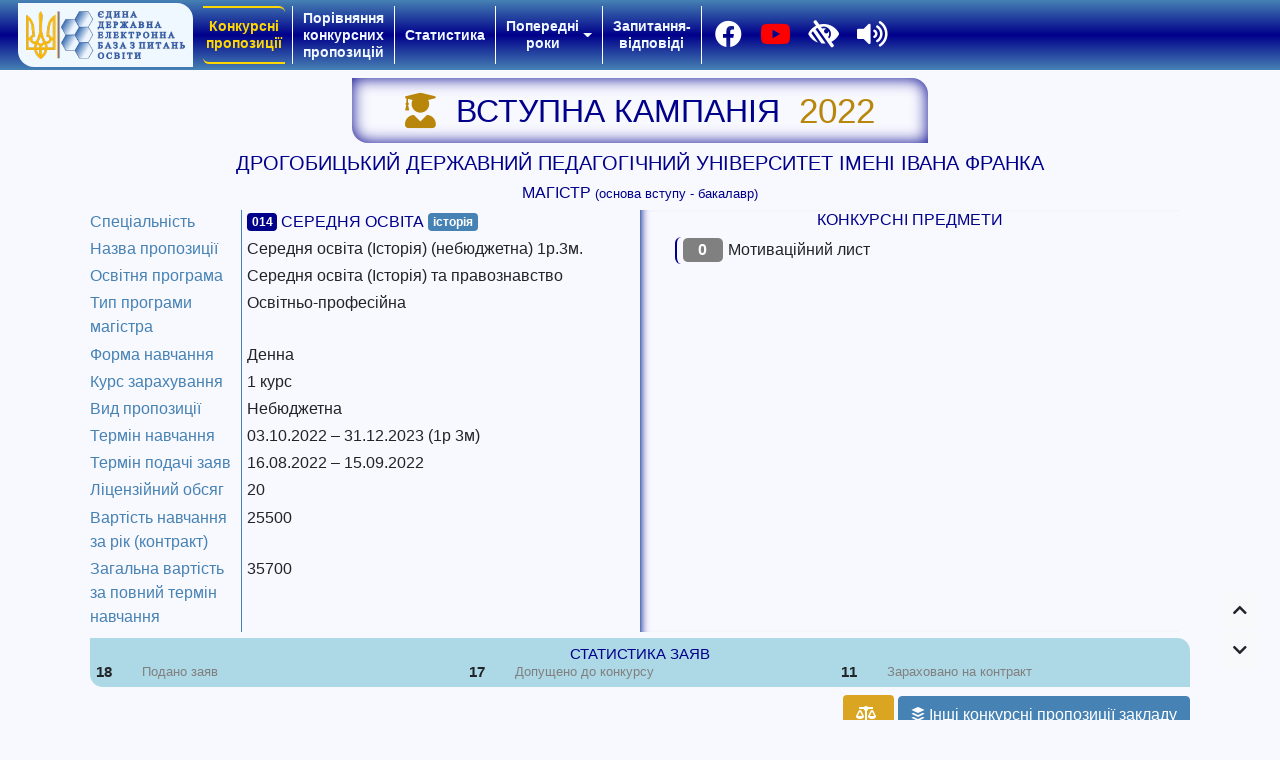

--- FILE ---
content_type: text/html; charset=UTF-8
request_url: https://vstup2022.edbo.gov.ua/offer/1087285/
body_size: 5966
content:
<!doctype html>
<html lang="ua">
<head>
    <meta charset="utf-8">
    <title>Магістр, (014) Середня освіта, Денна, Дрогобицький державний педагогічний університет імені Івана Франка | </title>
    <meta name="viewport" content="width=device-width, initial-scale=1">
    <meta name="description" content="Магістр, (014) Середня освіта, Денна, Дрогобицький державний педагогічний університет імені Івана Франка">
    <meta name="keywords" content="">
    <meta name="theme-color" content="#ffffff"/>

    <link rel="icon" href="/img/favicons/favicon-32x32.png" sizes="32x32" type="image/png"/>
    <link rel="icon" href="/img/favicons/favicon-16x16.png" sizes="16x16" type="image/png"/>

    <link href="/css/libs/bootstrap.min.css" rel="stylesheet">
    <link href="/css/libs/bootstrap-select.min.css" rel="stylesheet">
    <link href="/css/libs/bootstrap.theme.css" rel="stylesheet">
    <link rel="stylesheet" href="https://cdnjs.cloudflare.com/ajax/libs/font-awesome/5.15.2/css/all.min.css"
          integrity="sha512-HK5fgLBL+xu6dm/Ii3z4xhlSUyZgTT9tuc/hSrtw6uzJOvgRr2a9jyxxT1ely+B+xFAmJKVSTbpM/CuL7qxO8w=="
          crossorigin="anonymous"/>
    <link href="/css/style.css?v220829" rel="stylesheet">
    <link href="/css/low-vision.css?v220829" rel="stylesheet">
        <script async src="https://www.googletagmanager.com/gtag/js?id=G-96Q7K30V0N"></script>
    <script>
        window.dataLayer = window.dataLayer || [];

        function gtag() {
            dataLayer.push(arguments);
        }

        gtag('js', new Date());
        gtag('config', 'G-96Q7K30V0N');
    </script>
</head>
<body>
    <div id="low-vision-panel">
        <div id="low-vision-panel-color">
            <button id="low-vision-panel-color-bw" lv-color="bw">Текст</button>
            <button id="low-vision-panel-color-wb" lv-color="wb">Текст</button>
            <button id="low-vision-panel-color-blue" lv-color="blue">Текст</button>
            <button id="low-vision-panel-color-beige" lv-color="beige">Текст</button>
        </div>
        <div id="low-vision-panel-font">
            <button id="low-vision-panel-font-dec"><span>А<sup>&ndash;</sup></span></button>
            <button id="low-vision-panel-font-0"><span>A<sup>0</sup></span></button>
            <button id="low-vision-panel-font-inc"><span>А<sup>+</sup></span></button>
        </div>
    </div>
<nav id="main-menu" class="navbar navbar-expand-md">
    <div class="container-fluid">
    <a class="navbar-brand" href="//info.edbo.gov.ua" target="_blank" role="banner">
        <img class="navbar-brand-logo" src="/img/logo.png">
    </a>
    <button class="navbar-toggler" type="button" data-toggle="collapse" data-target="#main-menu-navbar"
            aria-controls="main-menu-navbar" aria-expanded="false" aria-label="Toggle navigation">
        <span class="navbar-toggler-icon"></span>
    </button>
    <div class="collapse navbar-collapse" id="main-menu-navbar">
        <ul class="navbar-nav">
                                <li class="nav-item">
                        <a class="nav-link nav-link-offers"
                           href="/"
                                                    >Конкурсні <br/>пропозиції</a>
                    </li>
                                                <li class="nav-item">
                        <a class="nav-link nav-link-compare"
                           href="https://vstup2022.edbo.gov.ua/compare/"
                                                    >Порівняння <br/>конкурсних <br/>пропозицій</a>
                    </li>
                                                <li class="nav-item">
                        <a class="nav-link nav-link-statistics"
                           href="https://vstup2022.edbo.gov.ua/statistics/"
                                                    >Статистика</a>
                    </li>
                                                <li class="nav-item dropdown">
                        <a class="nav-link dropdown-toggle" href="#" id="main-menu-dropdown-past-years" data-toggle="dropdown"
                           aria-expanded="false" aria-haspopup="true">Попередні <br/>роки</a>
                        <ul class="dropdown-menu" aria-labelledby="main-menu-dropdown-past-years">
                                                            <li><a class="dropdown-item dropdown-item-vstup-2021"
                                       href="https://vstup2021.edbo.gov.ua/"
                                        target="_blank">#ВСТУП-2021</a>
                                </li>
                                                            <li><a class="dropdown-item dropdown-item-vstup-2020"
                                       href="https://vstup2020.edbo.gov.ua/"
                                        target="_blank">#ВСТУП-2020</a>
                                </li>
                                                            <li><a class="dropdown-item dropdown-item-vstup-2019"
                                       href="https://vstup2019.edbo.gov.ua/"
                                        target="_blank">#ВСТУП-2019</a>
                                </li>
                                                            <li><a class="dropdown-item dropdown-item-vstup-2018"
                                       href="https://vstup2018.edbo.gov.ua/"
                                        target="_blank">#ВСТУП-2018</a>
                                </li>
                                                    </ul>
                    </li>
                                                <li class="nav-item">
                        <a class="nav-link nav-link-qa"
                           href="https://vstup2022.edbo.gov.ua/qa/"
                                                    >Запитання-<br/>відповіді</a>
                    </li>
                                    </ul>
        <div class="flex-separator">
         <div>
            <a href="https://www.facebook.com/Inforesurs/" title="Facebook" target="_blank"><i class="fab fa-facebook"></i></a>
        <a href="https://www.youtube.com/channel/UCloW7pjV9WUU2DURgLUuotA" title="Youtube" target="_blank"><i class="fab fa-youtube" style="color: #FF0000; background-color: transparent"></i></a>
            <i id="toggle-low-vision" title="Для осіб з обмеженими можливостями" class="fas fa-low-vision"></i>
            <i id="toggle-tts" title="Озвучування назв розділів, пунктів, заголовків та виділеного тексту" class="fas fa-volume-up"></i>
         </div>
        </div>
            </div>
</div></nav>
<header>
    <h2 class="banner-title row" style="width: 18em">
        <span class="col-md-auto fas fa-user-graduate"></span>
        <div class="col-md-8">Вступна кампанія</div>
        <span class="col-md-auto">2022</span>
    </h2>
</header>
<main class="container">
    <div id="offer">
    <div class="loading"></div>
</div>    <a id="btn-to-top" href="#" class="btn btn-light" role="button"><i class="fas fa-chevron-up"></i></a>
    <a id="btn-to-bottom" href="#" class="btn btn-light" role="button"><i class="fas fa-chevron-down"></i></a>
</main>
<footer>
    Оновлення даних: <b>08:00 02 квітня 2024 р.</b><br>
    © Державне підприємство «Інфоресурс» 2022
</footer>
<script src="/js/libs/jquery-3.6.0.min.js"></script>
<script src="/js/libs/bootstrap.bundle.min.js"></script>
<script src="/js/libs/bootstrap-select.min.js"></script>
<script src="/js/libs/i18n/bootstrap-select-ua_UA.min.js"></script>
<script src="/js/libs/bootstrap-autocomplete.min.js"></script>
<script src="/js/libs/handlebars.min.js"></script>
<script src="/js/brownies.min.js"></script>
<script>let pageURL = "https:\/\/vstup2022.edbo.gov.ua\/offer\/1087285\/"
let menuItemActive = "offers"
let templates = {"ut":"<div class=\"university\" data-university=\"{{uid}}\" data-ids=\"{{ids}}\">\n    <div class=\"university-title-row\">\n        <div class=\"university-title\">\n            <span class=\"badge badge-primary\" title=\"Код закладу в ЄДЕБО\">{{{uid}}}<\/span>{{{un}}}\n        <\/div>\n        <span class=\"badge badge-success\" title=\"Кількість конкурсних пропозицій\">{{{n}}}<\/span>\n    <\/div>\n    <div class=\"university-offers\"><\/div>\n<\/div>","oh":"<a target=\"_blank\" href=\"https:\/\/registry.edbo.gov.ua\/university\/{{uid}}\/\" class=\"text-decoration-none\"><h5 class=\"text-primary text-uppercase\">{{{un}}}<\/h5><\/a>\n<h6 class=\"text-primary\">\n    <span class=\"text-uppercase\">{{{qn}}}<\/span>\n    <span class=\"text-lowercase small\">(основа вступу - {{{ebn}}})<\/span>\n<\/h6>","o":"{{#if 0}}\n<form method=\"POST\" target=\"_blank\" action=\"https:\/\/registry.edbo.gov.ua\/university\/{{uid}}\/\" class=\"text-center my-3\">\n    <input type=\"hidden\" name=\"a\" value=\"reception-rule\">\n    <button class=\"btn btn-secondary\"><i class=\"fas fa-file-pdf\"><\/i> Завантажити Правила прийому<\/button>\n<\/form>\n{{\/if}}\n<div class=\"offer\" data-id=\"{{usid}}\">\n    <div class=\"offer-info\">\n        <div class=\"offer-info-left\">\n            <dl class=\"row offer-university-specialities-name\">\n                <dt>Спеціальність<\/dt>\n                <dd>\n                    <span class=\"badge badge-primary\">{{{ssc}}}<\/span>\n                    <span class=\"text-uppercase text-primary\">{{{ssn}}}<\/span>\n                    {{#if szn}}\n                    <span class=\"badge badge-secondary text-lowercase\">{{{szn}}}<\/span>\n                    {{\/if}}\n                <\/dd>\n            <\/dl>\n            <dl class=\"row offer-university-specialities-name\">\n                <dt>Назва пропозиції<\/dt>\n                <dd>{{{usn}}}<\/dd>\n            <\/dl>\n            <dl class=\"row offer-study-programs\">\n                <dt>Освітня програма<\/dt>\n                <dd>{{{spn}}}<\/dd>\n            <\/dl>\n            {{#if ufn}}\n            <dl class=\"row offer-university-facultet-name\">\n                <dt>Факультет<\/dt>\n                <dd>{{{ufn}}}<\/dd>\n            <\/dl>\n            {{\/if}}\n            {{#if mptn}}\n            <dl class=\"row offer-master-program-type-name\">\n                <dt>Тип програми магістра<\/dt>\n                <dd>{{{mptn}}}<\/dd>\n            <\/dl>\n            {{\/if}}\n            <dl class=\"row offer-education-form-name\">\n                <dt>Форма навчання<\/dt>\n                <dd>{{{efn}}}<\/dd>\n            <\/dl>\n            <dl class=\"row offer-course-name\">\n                <dt>Курс зарахування<\/dt>\n                <dd>{{{cid}}} курс<\/dd>\n            <\/dl>\n            <dl class=\"row offer-offer-type-name\">\n                <dt>Вид пропозиції<\/dt>\n                <dd>{{{ustn}}}{{#if up}}, з пріоритетом{{\/if}}{{#if fgn}}<span class=\"badge badge-secondary\">для іноземців<\/span>{{\/if}}\n                <\/dd>\n            <\/dl>\n            <dl class=\"row offer-education-term\">\n                <dt>Термін навчання<\/dt>\n                <dd>{{{etrm}}}<\/dd>\n            <\/dl>\n            <dl class=\"row offer-request-term\">\n                <dt>Термін подачі заяв<\/dt>\n                <dd>{{{rtrm}}}<\/dd>\n            <\/dl>\n            {{#if ol}}\n            <dl class=\"row offer-order-license\">\n                <dt>Ліцензійний обсяг<\/dt>\n                <dd>{{{ol}}}<\/dd>\n            <\/dl>\n            {{\/if}}\n            {{#if ox}}\n            <dl class=\"row offer-max-order\">\n                <dt>Макс. обсяг держзамовлення<\/dt>\n                <dd>{{{ox}}}<\/dd>\n            <\/dl>\n            {{\/if}}\n            {{#if ob}}\n            <dl class=\"row offer-order-budget\">\n                <dt>Обсяг держзамовлення<\/dt>\n                <dd>{{{ob}}}<\/dd>\n            <\/dl>\n            {{\/if}}\n            {{#if oc}}\n            <dl class=\"row offer-order-contract\">\n                <dt>Обсяг на контракт<\/dt>\n                <dd>{{{oc}}}<\/dd>\n            <\/dl>\n            {{\/if}}\n            {{#if global_order}}\n            <dl class=\"row offer-order-global\">\n                <dt>Обсяг широкого конкурсу<\/dt>\n                <dd>{{{global_order}}}<\/dd>\n            <\/dl>\n            {{\/if}}\n            {{#if rk}}\n            <dl class=\"row offer-regional-coeff\">\n                <dt>Рег. коефіцієнт<\/dt>\n                <dd>{{{rk}}}<\/dd>\n            <\/dl>\n            {{\/if}}\n            {{#if price}}\n            <dl class=\"row offer-education-price\">\n                <dt>Вартість навчання за рік (контракт)<\/dt>\n                <dd>{{{price}}}<\/dd>\n            <\/dl>\n            {{\/if}}\n            {{#if xprice}}\n            <dl class=\"row offer-education-all-term-price\">\n                <dt>Загальна вартість за повний термін навчання<\/dt>\n                <dd>{{{xprice}}}<\/dd>\n            <\/dl>\n            {{\/if}}\n        <\/div>\n\n        <div class=\"offer-subjects\">\n            <h6>Конкурсні предмети<\/h6>\n            {{#each osn as | x |}}\n            <div class=\"offer-subject-wrapper\">\n                <div class=\"subject-number\">{{{x.n}}}<\/div>\n                <div class=\"subject-number-subjects\">\n                    {{#each x.i as | r |}}\n                    <div class=\"subject-wrapper\">\n                        {{#with (lookup ..\/..\/os r)}}\n                        {{#if ch}}\n                        <div class=\"isChoosing\" title=\"Предмет на вибір\">B<\/div>\n                        {{\/if}}\n                        {{#if k}}\n                        <div class=\"coefficient\" title=\"Коефіцієнт\">{{{k}}}<\/div>\n                        {{else}}\n                        <div class=\"coefficient c0\" title=\"Коефіцієнт\">0<\/div>\n                        {{\/if}}\n                        <div class=\"subject-name ef-{{{icon}}}\" title=\"{{{t}}}\">{{{sn}}}<\/div>\n                        {{#if mv}}\n                        <div class=\"min-value\" title=\"Мінімальний бал\">&ge; {{{mv}}}<\/div>\n                        {{\/if}}\n                        {{\/with}}\n                    <\/div>\n                    {{\/each}}\n                <\/div>\n            <\/div>\n            {{\/each}}\n        <\/div>\n\n    <\/div>\n    {{#if st}}\n    {{#each st as | r |}}\n    <div class=\"offer-requests-stats offer-requests-stats-{{@key}}\">\n        <h6>{{{lookup ..\/stats_titles @key}}}<\/h6>\n        <div class=\"row\">\n            {{#each r as | v |}}\n            {{#if v}}\n            <div class=\"col-md-4 col-sm-12 stats-field stats-field-{{@key}}\">\n                <div class=\"value\">{{#if v}}{{{v}}}{{else}}&ndash;{{\/if}}<\/div>\n                <div class=\"title\">{{lookup ..\/..\/stats_fields @key}}<\/div>\n            <\/div>\n            {{\/if}}\n            {{\/each}}\n        <\/div>\n    <\/div>\n    {{\/each}}\n    {{\/if}}\n    <div class=\"offer-buttons\">\n        <a class=\"btn btn-compare-offer-add\" title=\"Додати до порівняння\" href=\"#\" target=\"_blank\"><\/a>\n        {{#if show_similar}}\n        <a href=\"\/offers\/?qualification={{qid}}&education_base={{ebid}}&speciality={{ssc}}&university={{uid}}&course={{cid}}\"\n           target=\"_blank\"\n           class=\"btn btn-secondary btn-offer-similar\"><i class=\"fab fa-buffer\"><\/i> Інші конкурсні пропозиції закладу<\/a>\n        {{\/if}}\n        {{#if show_offer_link}}\n        <a href=\"\/offer\/{{usid}}\/\" target=\"_blank\" class=\"btn btn-success\"><i class=\"fas fa-list-ol\"><\/i> Список вступників<\/a>\n        {{\/if}}\n    <\/div>\n    {{#if global_files}}\n    <div id=\"offer-global-files\" class=\"text-center mt-3\">\n        {{#each global_files as | gf |}}\n        <a href=\"{{{gf.f}}}\" class=\"btn btn-primary w-25 mx-2\" target=\"_blank\">Широкий рейтинговий список<br\/>станом на {{gf.d}}<\/a>\n        {{\/each}}\n    <\/div>\n    {{\/if}}\n<\/div>","rh":"<div id=\"offer-requests\">\n    <hr\/>\n    <h2>Конкурсні заяви<\/h2>\n    <div id=\"offer-requests-header\">\n        <div id=\"offer-requests-search\" class=\"input-group\">\n            <div class=\"input-group-prepend\">\n                <div class=\"input-group-text bg-secondary text-white\"><i class=\"fas fa-search\"><\/i><\/div>\n            <\/div>\n            <input type=\"text\" class=\"form-control\" placeholder=\"Пошук за прізвищем\"\/>\n        <\/div>\n        <div class=\"offer-request\">\n            <div class=\"offer-request-n\">#<\/div>\n            {{#if shf}}\n            <div class=\"offer-request-fio\" title=\"Прізвище, ім'я, по батькові\">ПІБ<\/div>\n            {{\/if}}\n            <div class=\"offer-request-status\" title=\"Статус заяви\">Статус<\/div>\n            {{#if up}}\n            <div class=\"offer-request-priority\" title=\"Пріоритет\">ПР<\/div>\n            {{else}}\n            <div class=\"offer-request-priority\" title=\"Бюджет \/ контракт\">БК<\/div>\n            {{\/if}}\n            <div class=\"offer-documents\" title=\"Подано оригінали документів\">ОД<\/div>\n            <div class=\"offer-request-kv\" title=\"Конкурсний бал\">КБ<\/div>\n            <div class=\"offer-subjects\">Показники &ndash; Коефіцієнти &ndash; Предмети<\/div>\n        <\/div>\n    <\/div>\n    <div id=\"offer-requests-body\">\n    <\/div>\n    <div class=\"text-center my-3\" id=\"offer-requests-footer\">\n        <button id=\"requests-load\" class=\"btn btn-primary\">Завантажити додаткові заяви<\/button>\n    <\/div>\n<\/div>","r":"<div class=\"offer-request request-status-{{prsid}}{{#if ptid}} payment-{{ptid}}{{\/if}}\" data-prid=\"{{prid}}\">\n    <div class=\"offer-request-n\">\n        <label>#: <\/label>\n        <div>{{{n}}}<\/div>\n    <\/div>\n    {{#if shf}}\n    <div class=\"offer-request-fio\">\n        <label>ПІБ: <\/label>\n        <div>{{{fio}}}<\/div>\n    <\/div>\n    {{\/if}}\n    <div class=\"offer-request-status\">\n        <label>Статус: <\/label>\n        <div>{{{prsn}}}<\/div>\n    <\/div>\n    <div class=\"offer-request-priority\">\n        <label>Пріорітет: <\/label>\n        {{#if up}}\n        {{#if p_active}}\n        <div class=\"offer-request-active\" title=\"Рекомендовано на бюджет за пріорітетом #{{p}}\">{{{p}}}<\/div>\n        {{else if p_move}}\n        <div class=\"offer-request-move\" title=\"Рекомендовано на бюджет за пріорітетом #{{pa}}\">\n            <div>{{{p}}}<\/div>\n            <div><span class=\"icon\"><\/span><\/div>\n            <div>{{{pa}}}<\/div>\n        <\/div>\n        {{else if p_reject}}\n        <div class=\"offer-request-reject\" title=\"Не рекомендовано на бюджет за жодним пріорітетом\">{{{p}}}<\/div>\n        {{else if p_contract}}\n        <div class=\"offer-request-contract\" title=\"Заява на контракт, без пріорітету\">К<\/div>\n        {{else}}\n        <div class=\"offer-request-other\">{{{p}}}<\/div>\n        {{\/if}}\n        {{else}}\n        <div class=\"offer-request-other\">{{{p}}}<\/div>\n        {{\/if}}\n    <\/div>\n    <div class=\"offer-documents\" title=\"Подано оригінали документів\" d=\"{{d}}\">\n        <label>Подано документи: <\/label>\n        <div class=\"{{#if d}}od-1{{else}}od-0{{\/if}}\"><\/div>\n    <\/div>\n    <div class=\"offer-request-kv\" title=\"Конкурсний бал\">\n        <label>Конкурсний бал: <\/label>\n        {{#if kvi}}\n        <div><img src=\"{{{kvi}}}\"\/><\/div>\n        {{else}}\n        <div>{{{kv}}}<\/div>\n        {{\/if}}\n    <\/div>\n    <div class=\"offer-subjects\">\n        {{#each rss as | r |}}\n        <div class=\"offer-subject {{#if r.t}}indicator indicator-{{r.t}}{{\/if}}\">\n            <div class=\"kv\">{{{r.kv}}}<\/div>\n            <div class=\"f\">{{#if r.f}} = {{{r.f}}}{{\/if}}<\/div>\n            <div class=\"sn\">{{{r.sn}}}<\/div>\n        <\/div>\n        {{\/each}}\n    <\/div>\n<\/div>"}
let offer = {"usid":1087285,"usn":"Середня освіта (Історія) (небюджетна) 1р.3м.","ustn":"Небюджетна","uid":83,"un":"Дрогобицький державний педагогічний університет імені Івана Франка","rk":1,"qid":"2","qn":"Магістр","ebid":620,"ebn":"Бакалавр","efid":1,"efn":"Денна","mptid":"1","mptn":"Освітньо-професійна","cid":1,"ssc":"014","ssn":"Середня освіта","szc":"014.03","szn":"Історія","etrm":"03.10.2022 &ndash; 31.12.2023 (1р 3м)","rtrm":"16.08.2022 &ndash; 15.09.2022","price":"25500","xprice":"35700","spn":"Середня освіта (Історія) та правознавство","ol":20,"rr":1,"osn":{"1":{"i":[968004]}},"os":{"968004":{"sn":"Мотиваційний лист","k":0,"efid":100,"t":"","icon":100,"ch":0}},"st":{"c":{"t":18,"a":17,"b":0,"ka":0,"km":0,"kx":0,"r":0,"ob":0,"oc":11,"rm":null,"obm":null,"ocm":0}},"shf":0,"hr":1}
let payment_types = {"1":"бюджет","2":"контракт"}
let request_statuses = {"1":"заява надійшла з сайту","2":"затримано","3":"скасовано вступником","4":"скасовано (втрата пріор.)","5":"зареєстровано","6":"допущено","7":"відмова","8":"скасовано ЗО","9":"рекомендовано (бюджет)","10":"відхилено (бюджет)","11":"допущено (контракт, за ріш. ПК)","12":"рекомендовано (контракт)","13":"відхилено (контракт)","14":"до наказу","15":"відраховано","16":"скасовано (зарах. на бюджет)"}
let global_dates = ["13.09.2022","02.09.2022","22.08.2022","16.08.2022"]
</script>
<script src="/js/functions.js?v220829>"></script>
<script src="/js/low-vision.js?v220829>"></script>
<script src="/js/tts.js?v220829>"></script>
<script src="/js/offer.js?v220829"></script>
<script src="https://code.responsivevoice.org/responsivevoice.js?key=3Wah3tLo"></script>
</body>
</html>

--- FILE ---
content_type: text/html; charset=UTF-8
request_url: https://vstup2022.edbo.gov.ua/offer-requests/
body_size: 267
content:
{"requests":[{"prid":11504460,"n":1,"prsid":14,"ptid":2,"fio":"","pa":0,"d":1,"artid":0,"kv":0,"p":"К","rss":[]},{"prid":11494074,"n":2,"prsid":14,"ptid":2,"fio":"","pa":0,"d":1,"artid":0,"kv":0,"p":"К","rss":[]},{"prid":11303549,"n":3,"prsid":14,"ptid":2,"fio":"","pa":0,"d":1,"artid":0,"kv":0,"p":"К","rss":[]},{"prid":11579890,"n":4,"prsid":14,"ptid":2,"fio":"","pa":0,"d":1,"artid":0,"kv":0,"p":"К","rss":[]},{"prid":11500195,"n":5,"prsid":14,"ptid":2,"fio":"","pa":0,"d":1,"artid":0,"kv":0,"p":"К","rss":[]},{"prid":11258219,"n":6,"prsid":14,"ptid":2,"fio":"","pa":0,"d":1,"artid":0,"kv":0,"p":"К","rss":[]},{"prid":11430075,"n":7,"prsid":14,"ptid":2,"fio":"","pa":0,"d":1,"artid":0,"kv":0,"p":"К","rss":[]},{"prid":11068263,"n":8,"prsid":14,"ptid":2,"fio":"","pa":0,"d":1,"artid":0,"kv":0,"p":"К","rss":[]},{"prid":11493886,"n":9,"prsid":14,"ptid":2,"fio":"","pa":0,"d":1,"artid":0,"kv":0,"p":"К","rss":[]},{"prid":11589439,"n":10,"prsid":14,"ptid":2,"fio":"","pa":0,"d":1,"artid":0,"kv":0,"p":"К","rss":[]},{"prid":11504630,"n":11,"prsid":14,"ptid":2,"fio":"","pa":0,"d":1,"artid":0,"kv":0,"p":"К","rss":[]},{"prid":11033960,"n":12,"prsid":13,"ptid":0,"fio":"","pa":0,"d":0,"artid":0,"kv":0,"p":"К","rss":[]},{"prid":11172387,"n":13,"prsid":13,"ptid":0,"fio":"","pa":0,"d":0,"artid":0,"kv":0,"p":"К","rss":[]},{"prid":11172221,"n":14,"prsid":13,"ptid":0,"fio":"","pa":0,"d":0,"artid":0,"kv":0,"p":"К","rss":[]},{"prid":11035455,"n":15,"prsid":13,"ptid":0,"fio":"","pa":0,"d":0,"artid":0,"kv":0,"p":"К","rss":[]},{"prid":11587058,"n":16,"prsid":13,"ptid":0,"fio":"","pa":0,"d":0,"artid":0,"kv":0,"p":"К","rss":[]},{"prid":11502354,"n":17,"prsid":13,"ptid":0,"fio":"","pa":0,"d":0,"artid":0,"kv":0,"p":"К","rss":[]},{"prid":11599109,"n":18,"prsid":7,"ptid":0,"fio":"","pa":0,"d":0,"artid":0,"kv":0,"p":"К","rss":[]}]}

--- FILE ---
content_type: text/css
request_url: https://vstup2022.edbo.gov.ua/css/style.css?v220829
body_size: 5003
content:
html, body {
    min-height : 100%;
    height     : 100%;
}

body {
    display          : flex;
    flex-flow        : column nowrap;
    font-family      : "Open Sans", Helvetica, Arial, sans-serif;
    background-color : ghostwhite;
}

main {
    flex-grow : 1;
    position  : relative;
}

main ul {
    list-style-type : none;
}

main ul > li::before {
    margin-right   : .5em;
    vertical-align : middle;
    font-family    : "Font Awesome 5 Free";
    font-weight    : bold;
    content        : "\f101";
    color          : darkblue;
}

iframe {
    display   : block;
    width     : 640px;
    height    : 360px;
    margin    : 0 auto 2em;
    max-width : 100%;
}

#low-vision-panel button, #low-vision-panel .button, .buttons-panel button, .buttons-panel .button {
    display         : flex;
    flex-direction  : column;
    justify-content : center;
    align-items     : center;
    box-sizing      : border-box;
    margin          : .3em 1em;
    padding         : .5em 1em;
    font-size       : 1rem;
    font-weight     : bold;
    border-radius   : 0 .8em;
    background      : transparent;
    text-align      : center;
    cursor          : pointer;
}

#main-menu {
    background-color : darkblue;
    background-image : linear-gradient(to bottom, steelblue, darkblue, steelblue) !important;
    padding          : 0;
}

#main-menu .navbar-brand {
    background    : aliceblue;
    border-radius : 0 1rem;
    padding       : .5rem;
    margin        : .2rem .2rem;
}

#main-menu .navbar-toggler-icon {
    background-image : url("data:image/svg+xml,%3csvg xmlns='http://www.w3.org/2000/svg' viewBox='0 0 30 30'%3e%3cpath stroke='rgba%28255, 215, 0, 1%29' stroke-linecap='round' stroke-miterlimit='10' stroke-width='2' d='M4 7h22M4 15h22M4 23h22'/%3e%3c/svg%3e");
}

#main-menu .navbar-brand-logo {
    height : 3rem;
}

#main-menu .navbar-nav {
    align-items : center;
}

#main-menu .nav-item {
    border-right : 1px solid white;
}

#main-menu .nav-link {
    color           : aliceblue;
    font-weight     : bold;
    font-size       : .9em;
    margin          : 0 .5em;
    padding         : 0 .2em;
    text-align      : center;
    line-height     : 1.2em;
    display         : flex;
    align-items     : center;
    justify-content : center;
    border-top      : 2px solid transparent;
    border-bottom   : 2px solid transparent;
    border-radius   : 0 .4rem;
    height          : 4em;
}

#main-menu .nav-link:hover,
#main-menu .nav-link.active {
    color        : gold;
    border-color : gold;
}

#main-menu .nav-link i {
    font-size    : 1.2em;
    margin-right : .3em;
}

#main-menu .navbar-collapse.collapse.show .nav-link,
#main-menu .navbar-collapse.collapsing .nav-link {
    justify-content : flex-start;
}

#main-menu .navbar-collapse.collapse.show .nav-item br,
#main-menu .navbar-collapse.collapsing .nav-item br {
    display : none;
}

#main-menu .dropdown-menu {
    padding : 0;
}

#main-menu .dropdown-menu .dropdown-item {
    background-image : linear-gradient(to bottom, steelblue, darkblue, steelblue) !important;
    color            : white;
    margin-top       : .1em;
    padding          : .5rem 1rem;
}

#main-menu .dropdown-menu .dropdown-item:hover {
    color : gold;
}

#main-menu #nav-item-compare-offers span {
    display : none;
}

#main-menu .fa-facebook,
#main-menu .fa-low-vision,
#main-menu .fa-volume-up,
#main-menu .fa-volume-mute {
    font-size        : 1.7rem;
    margin-left      : .5em;
    color            : white;
    bacgrkound-color : blue;
    cursor           : pointer;
}

#main-menu .fa-youtube {
    font-size        : 1.7rem;
    margin-left      : .5em;
    color            : red;
    background-color : white;
}

.hot-line-contacts {
    margin-left : 1em;
    color       : white;
    font-size   : .8em;
}

main .hot-line-contacts, main .hot-line-contacts a {
    font-size : 1em;
    color: white;
}

.hot-line-contacts .fas {
    font-size      : 1.5em;
    margin-right   : .3em;
    vertical-align : middle;
}

.hot-line-contacts img {
    width        : 1.3em;
    margin-right : .5em;
}

#hot-line {
    color            : white;
    display          : flex;
    flex-direction   : row;
    justify-content  : space-around;
    align-items      : center;
    font-size        : .8em;
    border-radius    : .5em;
    width            : 40em;
    max-width        : 98%;
    padding          : .2em .5em;
    margin           : 0 auto;
    background-color : steelblue;
}

#hot-line .time {
    display : inline-block;
    width   : 11em;
}

.search-form {
    width         : 50rem;
    max-width     : 98%;
    margin        : 1em auto 1em;
    border-radius : 0 1em;
    padding       : .5em 1em;
    box-sizing    : border-box;
    box-shadow    : inset 0 0 .5em darkblue;
}

.search-form h5[data-toggle]:after {
    font-family    : "Font Awesome 5 Free";
    content        : "\f150";
    font-weight    : bold;
    vertical-align : middle;
    margin-left    : .2em;
}

input.hide-arrows::-webkit-outer-spin-button,
input.hide-arrows::-webkit-inner-spin-button {
    -webkit-appearance : none;
    margin             : 0;
}

input[type=number].hide-arrows {
    -moz-appearance : textfield;
}

textarea {
    resize : none;
}

textarea.resize-vertical {
    resize : vertical;
}

.bootstrap-select .dropdown-menu {
    max-width : 100%;
}

.bootstrap-select .badge {
    vertical-align : text-top !important;
}

.bootstrap-select .level-1 {
}

.bootstrap-select .level-2 {
    margin-left : 2rem;
}

.bootstrap-select .level-2 .badge {
    width : 3.5rem;
}

.bootstrap-select .dropdown-toggle:focus {
    outline : none !important;
}

.bootstrap-autocomplete .badge {
    width          : 3rem;
    vertical-align : text-top !important;
}

.banner-title {
    display         : flex;
    justify-content : center;
    align-items     : center;
    color           : darkblue;
    max-width       : 100%;
    box-shadow      : inset 0 0 .5em 0 darkblue;
    border-radius   : 0 1rem;
    margin          : .5rem auto;
    padding         : .7rem 1rem;
    text-transform  : uppercase;
    justify-content : center;
    align-items     : center;
    text-align      : center;
}

.banner-title span {
    color     : darkgoldenrod;
    margin    : 0;
    padding   : 0;
    font-size : 1.1em;
}

#offers-search-offer-subjects .custom-control-label {
    color  : gray;
    cursor : pointer;
}

#offers-search-offer-subjects .custom-control-input:checked + .custom-control-label {
    color       : darkblue;
    font-weight : bold;
}

#universities .university {
    box-shadow     : 0 .3rem .2rem -.2rem darkblue;
    padding-bottom : .3rem;
    margin-bottom  : 1rem;
}

#universities .university-title-row {
    cursor           : pointer;
    display          : flex;
    align-items      : flex-start;
    position         : sticky;
    top              : 0;
    background-color : ghostwhite;
}

#universities .university-title-row .badge {
    font-size  : 1rem;
    text-align : center;
}

#universities .university-title {
    text-transform : uppercase;
    flex-grow      : 1;
}

#universities .university-title .badge {
    width          : 3rem;
    margin-right   : .2rem;
    vertical-align : middle;
}

#universities .university-title-row > .badge {
    margin-left : .5rem;
    flex        : 0 0 2.5rem;
}

#universities .university-offers {
}

#universities .university-offers .university-offers-title {
    position         : sticky;
    top              : 0;
    background-color : ghostwhite;
    z-index          : 999;
}

#universities .university-offers .offer {
    padding       : .5rem .5rem .5rem 1.5rem;
    border        : 2px solid steelblue;
    border-radius : 0 1rem;
    margin        : 1rem 0;
    font-size     : .8rem;
    box-shadow    : inset 0 0 .5em darkblue;
}

.offer {
    padding : 0 5px;
}

.offer dl {
    margin      : 0;
    align-items : stretch;
    flex-flow   : row nowrap;
}

.offer dt {
    color          : steelblue;
    font-weight    : normal;
    flex           : 0 0 9.5em;
    margin         : 0 .3em 0 0;
    border-right   : 1px solid steelblue;
    padding-bottom : .2em;
    vertical-align : middle;
}

.offer dd {
    flex-grow : 1;
    margin    : 0;
    max-width : 100%;
}

.offer-info {
    display   : flex;
    flex-flow : row wrap;
}

.offer-info-left {
    flex : 0 0 50%;
}

.offer .offer-subjects {
    flex        : 0 0 49%;
    padding     : 0 .5em;
    border-left : 1px solid steelblue;
    box-shadow  : inset .5em 0 .5em -.5em darkblue;
}

.offer-buttons {
    text-align : right;
    margin-top : .5em;
}

.offer-subjects .offer-subject-wrapper {
    display       : flex;
    flex-flow     : row nowrap;
    align-items   : center;
    margin-bottom : .3em;
}

.offer-subjects .subject-number {
    flex             : 0 0 1.5em;
    font-size        : 1em;
    color            : white;
    font-weight      : bold;
    border-radius    : 0 .4em .4em 0;
    background-color : darkblue;
    text-align       : center;
    margin-right     : .1em;
}

.offer-subjects .subject-number:empty {
    height : 0;
}

.offer-subjects .subject-number-subjects {
    flex-grow : 1;
}

.offer-subjects .subject-number-subjects {
    border-left   : 2px solid darkblue;
    border-radius : .4em 0 0 .4em;
}

.offer-subjects .subject-wrapper {
    display         : flex;
    flex-flow       : row nowrap;
    justify-content : flex-start;
    align-items     : center;
    margin          : .1em 0 .1em .4em;
}

.offer-subjects .subject-name {
    margin-right : .5em;
}

.offer-subjects .subject-name::before {
    display       : inline-block;
    width         : 3em;
    color         : white;
    font-weight   : bold;
    border-radius : .3em;
    margin-right  : .3em;
    text-align    : center;
}

.offer-subjects .subject-name.ef-1::before {
    content          : "ІСП";
    background-color : steelblue;
}

.offer-subjects .subject-name.ef-2::before {
    content          : "ІСП";
    background-color : darkblue;
}

.offer-subjects .subject-name.ef-3::before {
    content          : "ЗНО";
    background-color : green;
}

.offer-subjects .subject-name.ef-3n::before {
    content          : "НМТ/ЗНО";
    background-color : green;
    width: 5.5em;
}

.offer-subjects .subject-name.ef-4::before {
    content          : "ЗАЛ";
    background-color : #00CED1;
}

.offer-subjects .subject-name.ef-10::before {
    content          : "ТК";
    background-color : saddlebrown;
}

.offer-subjects .subject-name.ef-11::before {
    content          : "ТЗ";
    background-color : darkgoldenrod;
}

.offer-subjects .subject-name.ef-20::before {
    content          : "ФАХ";
    background-color : purple;
}

.offer-subjects .coefficient {
    background-color : steelblue;
    color            : white;
    flex             : 0 0 2.5em;
    border-radius    : .3em;
    font-weight      : bold;
    text-align       : center;
    margin-right     : .3em;
}

.offer-subjects .coefficient.c0 {
    background-color : gray;
}

.offer-subjects .min-value {
    background-color : lightgreen;
    flex             : 0 0 3em;
    border-radius    : .3em;
    font-weight      : bold;
    text-align       : center;
    margin-right     : .3em;
}

.offer-subjects .isChoosing {
    background-color : saddlebrown;
    color            : white;
    flex             : 0 0 2.5em;
    border-radius    : .3em;
    font-weight      : bold;
    text-align       : center;
    margin-right     : .3em;
}

#offer {
    margin-bottom : 2em;
}

#offer-requests {
    margin-bottom : 1rem;
    font-size     : .9em;
}

#offer-requests-header {
    color            : gray;
    position         : sticky;
    top              : 0;
    background-color : ghostwhite;
}

#offer-requests-header .offer-request {
    height : 3em;
}

#offer-requests-header #offer-requests-search {
    width     : 40em;
    max-width : 100%;
    margin    : 0 auto;
}

#offer-requests-footer {
}

.offer-request {
    display         : flex;
    flex-flow       : row nowrap;
    border-bottom   : 1px solid steelblue;
    align-items     : center;
    justify-content : flex-start;
    margin-top      : -1px;
    padding-top     : .2em;
}

.offer-request.request-status-2 {
    background-color : rgba(255, 215, 0, .5);
}

.offer-request.request-status-3,
.offer-request.request-status-4,
.offer-request.request-status-8 {
    background-color : rgba(128, 128, 128, .5);
}

.offer-request.request-status-6 {
    background-color : rgba(128, 0, 128, .1);
}

.offer-request.request-status-7,
.offer-request.request-status-10,
.offer-request.request-status-13 {
    background-color : rgba(255, 165, 0, .5);
}

.offer-request.request-status-9 {
    background-color : rgba(50, 205, 50, .3);
}

.offer-request.request-status-11,
.offer-request.request-status-12 {
    background-color : rgba(70, 130, 180, .3);
}

.offer-request.request-status-14.payment-1 {
    background-color : rgba(50, 205, 50, .3);
}

.offer-request.request-status-14.payment-2 {
    background-color : rgba(70, 130, 180, .3);
}

.offer-request > div {
    display   : flex;
    flex-flow : column nowrap;
}

.offer-request > div > label {
    display    : none;
    color      : gray;
    flex       : 0 0 4em;
    text-align : left;
    margin     : 0;
}

.offer-request-n {
    flex       : 0 0 3em;
    text-align : center;
}

.offer-request-fio {
    flex       : 0 0 20em;
    text-align : left;
}

.offer-request-kv {
    flex       : 0 0 7em;
    text-align : center;
}

.offer-request-kv img {
    width : 5em;
}

#offer-requests #offer-requests-body .offer-request-kv > div,
#offer-requests #offer-requests-body .offer-request-fio > div,
#offer-requests #offer-requests-body .offer-request-priority > div {
    font-style : italic;
    font-size  : 1.2em;
}

.offer-request-status {
    flex       : 0 0 10em;
    text-align : left;
}

.offer-request-priority {
    flex        : 0 0 3em;
    text-align  : center;
    color       : gray;
    display     : flex;
    align-items : center;
}

.offer-request-priority > div {
    width         : 1.5em;
    padding       : 0;
    border-radius : 50%;
    line-height   : 1.2;
}

.offer-request-priority .offer-request-active {
    color : darkgreen;
}

.offer-request-priority .offer-request-reject {
    color : darkred;
}

.offer-request-priority .offer-request-contract {
    color : dodgerblue;
}

.offer-request-priority .offer-request-other {
    color : black;
}

.offer-request-priority .offer-request-move > div:first-child {
    color : orange;
}

.offer-request-priority .offer-request-move > div:last-child {
    color : darkgreen;
}

.offer-request-priority .offer-request-move .icon:before {
    font-family : "Font Awesome 5 Free";
    font-weight : bold;
    content     : "\f103";
    color       : gray;
    font-style  : normal;
}

#offer-requests #offer-requests-body .offer-request-kb > div {
    color       : darkgreen;
    font-weight : bold;
}

.offer-request .offer-subjects {
    flex-grow   : 1;
    display     : flex !important;
    flex-flow   : column nowrap !important;
    align-items : flex-start !important;
    font-size   : 0.8em;
}

.offer-request .offer-subjects .offer-subject {
    width   : 100%;
    display : flex;
}

.offer-request .offer-subjects .offer-subject > .kv {
    flex          : 0 0 5em;
    padding-right : .2em;
    text-align    : right;
    font-style    : italic;
}

.offer-request .offer-subjects .offer-subject > .f {
    flex       : 0 0 6.5em;
    text-align : left;
    font-style : italic;
}

.offer-request .offer-subjects .offer-subject > .sn {
    flex-grow : 1;
}

.offer-request .offer-subjects .offer-subject.indicator {
    color : darkblue;
}

.offer-request .offer-subjects .offer-subject.indicator-q {
    color : purple;
}

#offer-requests .offer-documents {
    flex       : 0 0 2em;
    text-align : center;
}

#offer-requests .offer-documents > div::before {
    font-family : 'Font Awesome 5 Free';
    font-weight : bold;
    font-size   : 1.5em;
}

#offer-requests .offer-documents .od-1::before {
    content : "\f14a";
    color   : darkgreen;
}

#offer-requests .offer-documents .od-0::before {
    content : "\f146";
    color   : #8b0000;
}

.offer-requests-stats {
    padding       : .5em;
    margin        : .5em auto;
    border-radius : 0 1em;
    line-height   : 1.2;
    font-size     : .8em;
}

.offer-requests-stats h6 {
    font-size     : 1.2em;
    margin-bottom : 0;
}

.offer-requests-stats.offer-requests-stats-c {
    background-color : lightblue;
}

.offer-requests-stats.offer-requests-stats-p {
    background-color : Wheat;
}

.offer-requests-stats .stats-field {
    display     : flex;
    flex-flow   : row nowrap;
    align-items : center;
}

.offer-requests-stats .value {
    font-size   : 1.2em;
    font-weight : bold;
    text-align  : left;
    flex        : 0 0 3em;
}

.offer-requests-stats .title {
    color : gray;
    flex  : 0 1 20em;
}

#search-requests .offer {
    padding    : .5rem .5rem .5rem 1.5rem;
    margin     : .5rem 0;
    font-size  : .8rem;
    box-shadow : 0 .5em .5em -.5em darkblue;
}

#search-requests .offer-request {
    border-bottom : none;
}

.loading {
    text-align : center;
    animation  : fa-spin 1s steps(8) infinite;
}

.loading::before {
    font-family : "Font Awesome 5 Free";
    font-weight : bold;
    font-size   : 3em;
    content     : "\f110";
    color       : darkblue;
}

.loading.light::before {
    color : white;
}

#btn-to-top {
    position : fixed;
    bottom   : 90px;
    right    : 20px;
    outline  : none !important;
}

#btn-to-bottom {
    position : fixed;
    bottom   : 50px;
    right    : 20px;
    outline  : none !important;
}

footer {
    text-align : center;
    font-size  : .8rem;
    padding    : .1em;
    border-top : 2px solid darkblue;
}

.offer-field {
    box-shadow    : 0 .5em .5em -.5em darkblue;
    margin-bottom : 1em;
}

.offer-field label {
    color   : darkblue;
    opacity : .5;
    margin  : 0;
}

.offer-field.offer-field-n {
    position : sticky;
    top      : 0;
}

.offer-field.offer-field-n .offer-field-offer {
    background-color : darkblue;
    color            : white;
    text-align       : center;
    border-radius    : .3em;
    text-decoration  : none;
}

.offer-field.offer-field-n .offer-field-offer span {
    font-size : 1.5em !important;
}

.offer-field-offers {
    display   : flex;
    flex-flow : row nowrap;
}

.offer-field.has-diff label {
    /*color : orangered;*/
}

.offer-field-offer {
    flex         : 1 0 10em;
    margin-right : .5em;
}

.hidden {
    display : none;
}

.offer-field.has-diff .offer-field-offer {
    font-size : .8em;
}

.offer-field-offer:empty::before {
    content : '\2013'
}

#offers-compare .offer-subjects {
    border     : none;
    box-shadow : none;
    margin     : 0;
}

#offers-compare .offer-subjects .offer-field-offer {
    margin-bottom : 1em;
    font-size     : .6em;
}

#offers-compare .offer-field-offer .n {
    display          : none;
    background-color : darkblue;
    border-radius    : 50%;
    color            : white;
    width            : 1.5em;
    text-align       : center;
    margin-right     : .3em;
}

#offers-compare #offers-compare-links {
    font-size : .7em;
}

#offers-compare #offers-compare-links .offer-link {
    margin-bottom : .5em;
}

#offers-compare {

}

#form-abit-search input {
    width : 15em;
}

.tooltip-menu .tooltip-inner {
    background-color : darkgoldenrod !important;
}

#form-abit-search input:focus,
.input-group-btn .btn {
    box-shadow : none !important;
}

#nav-item-compare-offers::before,
.btn-compare-offer-add::before {
    font-family  : "Font Awesome 5 Free";
    font-weight  : bold;
    content      : "\f24e";
    margin-right : .3em;
}

.btn-compare-offer-add {
    background-color : goldenrod;
    color            : white;
}

.btn-compare-offer-add.checked {
    background-color : steelblue;
}

.data-not-found {
    display : none;
}

#offers-compare .offer-link {
    display     : flex;
    flex-flow   : row nowrap;
    align-items : center;
}

#offers-compare .offer-link .offer-number {
    flex             : 0 0 1.5em;
    font-size        : 1.5em;
    color            : white;
    border-radius    : 50%;
    text-align       : center;
    background-color : darkblue;
    color            : white;
    margin-right     : .5em;
}

#offers-compare .offer-link .icon {
    flex : 0 0 3em;
}

#offers-compare .offer-link .icon::before {
    font-family : "Font Awesome 5 Free";
    font-weight : bold;
    font-size   : 1.2em;
    cursor      : pointer;
}

#offers-compare .offer-link.hidden .icon::before,
#offers-compare .offer-link.hidden .offer {
    color : gray !important;
}

#offers-compare .offer-link.hidden .offer-number {
    background-color : gray;
}

#offers-compare .offer-link .offer-visibility::before {
    content : "\f06e";
    color   : gold;
}

#offers-compare .offer-link .offer-delete::before {
    content : "\f2ed";
    color   : orangered;
}

#statistics-requests-by-date-params {
    width  : 40em;
    margin : 0 auto;
}

#statistics-requests-by-date-params .form-row {
    align-items     : center;
    margin-bottom   : .2em;
    justify-content : center;
}

#statistics-requests-by-date #chart {
    margin : 1em 0;
}

#statistics-requests-by-date #chart .d3-chart-rect {
    stroke : black;
    fill   : white;
}

#statistics-requests-by-date #chart .d3-chart-title {
    font-size : 16px;
    fill      : darkblue;
}

#statistics-requests-by-date #chart .d3-chart-subtitle-e {
    font-size : 14px;
    fill      : darkgoldenrod;
}

#statistics-requests-by-date #chart .d3-chart-subtitle-p {
    font-size : 14px;
    fill      : steelblue;
}

.d3-tooltip {
    position         : absolute;
    padding          : .2em .5em;
    background-color : aliceblue;
    border           : 1px solid darkblue;
    border-radius    : .2em;
    font-size        : .8rem;
}

#statistics-links .statistics-links-group {
    display         : flex;
    flex-flow       : row wrap;
    justify-content : center;
    align-items     : center;
}

#statistics-links .btn {
    display         : flex;
    flex-flow       : row nowrap;
    justify-content : center;
    align-items     : center;
    margin          : 1em auto;
    max-width       : 98%;
    width           : 30%;
}

#statistics-links i {
    font-size : 3rem;
    margin    : .2em .2em .2em 0;
}

#requests-stats-table {
    max-width : 98%;
    margin    : 1em auto 2em;
    display   : none;
    font-size : .9em;
}

#requests-stats-table caption {
    caption-side   : top;
    text-align     : center;
    color          : darkblue;
    text-transform : uppercase;
}

#requests-stats-table td {
    padding : .1em .3em;
    border  : 1px solid steelblue;
}

#requests-stats-table thead td {
    font-weight : bold;
    text-align  : center;
}

#requests-stats-table tbody tr.total {
    font-weight : bold;
}

#requests-stats-table .region {
    width : 14em;
}

#requests-stats-table .speciality {
    width : auto;
}

#requests-stats-table .speciality .specialization {
    font-size : .8em;
    color     : steelblue;
}

#requests-stats-table .university {
    width : 20em;
}

#requests-stats-table .number {
    width : 6em;
}

#requests-stats-table tbody .number {
    text-align : right;
}

#requests-stats-table .number.average-ball {
    width : 7em;
}

#global-order {
    width     : 40em;
    max-width : 98%;
    margin    : 0 auto;
}

#konkurs-form {
    width     : 50em;
    max-width : 98%;
}

#konkurs-table {
    display : none;
}

@media (max-width : 768px) {
    #main-menu {
        flex-flow : column wrap;
    }

    #main-menu .navbar-nav {
        align-items : flex-start;
    }

    #main-menu .nav-link {
        min-height : 2em;
        height     : auto;
    }

    #main-menu > div {
        margin     : .2em 0;
        flex-basis : auto !important;
    }

    #main-menu .nav-item {
        border-right : none;
    }

    #offers-search-offer-subjects .custom-control {
        width : 100% !important;
    }

    .offer dl {
        flex-wrap : wrap;
    }

    .offer dt {
        flex-basis : 100%;
        border     : none;
    }

    .offer-buttons {
        text-align : center;
    }

    #offer-requests #offer-requests-header .offer-request {
        display : none;
    }

    .offer-request-priority .offer-request-move {
        width : auto !important;
    }

    .offer-request-priority .offer-request-move div {
        display : inline;
    }

    .offer-request-priority .offer-request-move .icon:before {
        content : "\f101";
    }

    .offer-request {
        flex-direction : column;
        align-items    : flex-start;
        padding        : .2em .5em;
    }

    .offer-request > div {
        flex            : 1 0 100%;
        flex-flow       : row nowrap;
        justify-content : flex-start;
        align-items     : center;
        line-height     : 1.5em;
        width           : 100%;
    }

    .offer-request > div > label {
        display        : inline-block;
        vertical-align : 1px;
        flex-basis     : 12em;
    }

    #offers-compare .offer-field-offers {
        flex-flow : column;
    }

    #offers-compare .offer-field-offer {
        flex : 0 0 auto;
    }

    #offers-compare .offer-field-offer .n {
        display : inline-block;
    }

    .offer-field.offer-field-n {
        display : none;
    }

    #main-menu #nav-item-compare-offers span {
        display : inline-block;
    }

    #form-abit-search {
        margin-left   : 1em;
        margin-bottom : .3em;
    }

    #hot-line {
        flex-flow : column;
    }

    #hot-line .hot-line-contacts {
        margin-top : 1em;
    }
}

@media (max-width : 1152px) {
    .offer-info-left {
        flex-basis : 100%;
    }

    .offer .offer-subjects {
        border     : none;
        box-shadow : none;
        flex-basis : 100%;
    }
}

--- FILE ---
content_type: application/javascript
request_url: https://vstup2022.edbo.gov.ua/js/functions.js?v220829%3E
body_size: 3100
content:
let hbTemplates = []

let indicators = {
    'ob': 'Бал за особливі успіхи',
    'gk': 'Галузевий коефіцієнт',
    'sk': 'Сільський коефіцієнт',
    'pk': 'Першочерговий коефіцієнт',
    'rk': 'Регіональний коефіцієнт'
}

let stats_fields = {
    't': 'Подано заяв',
    'a': 'Допущено до конкурсу',
    'b': 'Заяв на бюджет',
    'ka': 'Сер. бал',
    'km': 'Мін. бал',
    'kx': 'Макс. бал',
    'r': 'Рекомендовано на загальних підставах',
    'ob': 'Зараховано на бюджет',
    'oc': 'Зараховано на контракт',
    'rm': 'Мін. бал рекомендованих',
    'obm': 'Мін. бал зарахованих на бюджет',
    'ocm': 'Мін. бал зарахованих на контракт'
}

let monthes = ['січня', 'лютого', 'березня', 'квітня', 'травня', 'червня', 'липня', 'серпня', 'вересня', 'жовтня', 'листопада', 'грудня']

let stats_titles = { 'c': 'Статистика заяв', 'p': 'Конкурсна пропозиція 2020 року' }

$(() => {
    $.fn.selectpicker.Constructor.DEFAULTS.style = ''
    $.fn.selectpicker.Constructor.DEFAULTS.styleBase = 'form-control'
    $.fn.selectpicker.Constructor.DEFAULTS.showTick = true
    $.fn.selectpicker.Constructor.DEFAULTS.dropupAuto = false
    $.fn.selectpicker.Constructor.DEFAULTS.container = 'body'

    $('#form-abit-search input[name=q]').tooltip({ customClass: 'tooltip-menu', placement: 'left' })

    $(document).ajaxError(function (event, jqxhr, settings, thrownError) {
        Utils.showModal(Utils.ajaxError(jqxhr, event, thrownError),
            'Помилка',
            { class: { header: 'btn-danger' } })
    })

    if (menuItemActive)
        $('#main-menu .nav-link-' + menuItemActive).addClass('active').attr('aria-current', 'page')

    $('#btn-to-top').click(function () {
        Utils.scrollToTop()
        return false
    })

    $('#btn-to-bottom').click(function () {
        Utils.scrollToBottom()
        return false
    })
})

const Utils = {
    ajaxError: (jqXHR, event, error) => {
        if (jqXHR.status === 0)
            return "Немає з'єдання з сервером!"
        else if (jqXHR.status === 404)
            return "Сторінка не знайдена [404]!"
        else if (jqXHR.status === 500)
            return "Помилка сервера [500]!"
        else if (jqXHR.status === 504)
            return "Закінчився час очікування [504]!"
        else if (error)
            return error
    },

    compileHBTemplates: (templates) => {
        if (!templates || templates.length == 0) return
        $.each(templates, (k, t) => {
            hbTemplates[ k ] = Handlebars.compile(t)
        })
    },

    fillFormParams: ($form, urlParams) => {
        $('select[name],input[name]:text,input[name]:checked', $form).each((i, el) => {
            let name = $(el).attr('name'),
                value = urlParams.get(name)
            if (value)
                $(el).val(value).change()
        })
    },

    alert: (content, title, options = {}) => {
        if (!options.class) options.class = 'alert-primary'

        let html = '<div class="alert ' + options.class + (options.dismiss ? ' alert-dismissible fade show' : '') + '" role="alert">' +
            (title ? '<h5 class="alert-heading">' + title + '</h5>' : '') +
            content +
            (options.dismiss ? '<button type="button" class="close" data-dismiss="alert" aria-label="Close"><span aria-hidden="true">&times;</span></button>' : '') +
            '</div>'

        return $(html)
    },

    showAlert: (container, content, title, options = {}) =>
        Utils.alert(content, title, options).appendTo($(container)),

    showPopover: (element, content, title = '', options = {}) => {
        if ($.inArray(options.placement, ['top', 'left', 'bottom', 'right']) === -1) options.placement = 'right'

        let close_html = options.close === false ? '' : '<a href="#" class="close" data-dismiss="alert">&times;</a>'

        return $(element)
            .popover({
                content: content + (title ? '' : close_html),
                title: title + (title ? close_html : ''),
                html: true,
                placement: options.placement,
                trigger: 'manual',
                customClass: options.class ? options.class : '',
                container: 'body'
            })
            .on("show.bs.popover", function (e) {
                let $p = $($(e.currentTarget).data("bs.popover").getTipElement())
                if (options.width) $p.css('maxWidth', options.width)
                $p.click(() => $p.popover('hide'))
            })
            .popover('show')
    },

    showModal: (content, title, options = {}, buttons = []) => {
        let static = options.static ? ' data-backdrop="static" data-keyboard="false"' : ''
        if (!options.class) options.class = {}
        if (!options.class.header) options.class.header = 'btn-secondary'
        if (!options.class.body) options.class.body = ''
        if (!options.class.footer) options.class.footer = ''

        let buttons_html = ''
        if (buttons.length > 0) {
            $.each(buttons, (i, btn) => {
                if (!btn.class) btn.class = btn.dismiss ? 'btn-danger' : 'btn-success'
                buttons_html += '<button type="button" class="btn ' + btn.class + '"' +
                    (btn.dismiss ? ' data-dismiss="modal"' : '') + '>' + btn.title + '</button>\n'
            })
        }

        let html = '<div class="modal fade" tabindex="-1"' + static + '>\n' +
            '<div class="modal-dialog modal-dialog-centered">\n' +
            '<div class="modal-content">\n' +
            '<div class="modal-header ' + options.class.header + '">\n' +
            '<h5 class="modal-title">' + title + '</h5>\n' +
            '<button type="button" class="close" data-dismiss="modal" aria-label="Close"><span aria-hidden="true">&times;</span></button>\n' +
            '</div>\n' +
            '<div class="modal-body ' + options.class.body + '">' + content + '</div>\n' +
            (buttons_html ? '<div class="modal-footer ' + options.class.footer + '">\n' + buttons_html + '</div>\n' : '') +
            '</div>\n</div>\n</div>'

        $(html)
            .on('shown.bs.modal', (e) => {
                if (buttons.length > 0) {
                    let $modal = $(e.currentTarget)
                    $('.modal-footer button', $modal).each((i, btn) => {
                        if (buttons[ i ].click) $(btn).click(buttons[ i ].click)
                    })
                }
            })
            .modal()
    },

    showError: (content, title = '') => {
        Utils.showModal(content, title, { class: { header: 'btn-danger' } })
    },

    showWarning: (content, title = '') => {
        Utils.showModal(content, title, { class: { header: 'btn-warning' } })
    },

    showInfo: (content, title = '') => {
        Utils.showModal(content, title, { class: { header: 'btn-info' } })
    },

    setPageHistory: (url, title, ga, ga_action) => {
        if (title) document.title = title
        else title = document.title;

        history.replaceState({}, title, url);

        if (0 && ga) {
            gtag('config', 'UA-41825232-5', {
                'page_title': title,
                'page_path': url
            });
            if (ga_action) gtag('event', ga_action);
        }
    },

    scrollToTop: (t) => {
        $('html, body').animate({
            scrollTop: 0
        }, 'fast')
    },

    scrollToBottom: (t) => {
        $('html, body').animate({
            scrollTop: document.body.scrollHeight
        }, 'fast')
    },

    formatNumber: (n, d) => {
        if (!n) return ''
        if (!isFinite(n)) return n.toString()
        if (!d || d < 0) d = 0

        var a = (+n).toFixed(d).split('.')
        a[ 0 ] = a[ 0 ].replace(/\d(?=(\d{3})+$)/g, '$& ')
        return a.join('.')
    }
}

const CompareOffers = {
    add: (usid, callback) => {
        $.ajax('/compare-add/',
            { method: 'POST', dataType: 'json', data: { 'id': usid } })
            .done((d) => {
                callback(d)
            })
    },

    delete: (usid, callback) => {
        $.ajax('/compare-delete',
            { method: 'POST', dataType: 'json', data: { 'id': usid } })
            .done((d) => {
                callback(d)
            })
    }
}

function getGlobalFileName(qid, qn, ebid, ebn, efid, mptid, grid, indid, spcode, szcode, date) {
    let file = 'https://registry.edbo.gov.ua/files/go/' + date + '/Широкий рейтинговий список_('
    file += qn + '-' + ebn + '-'
    if (grid) file += '(група-' + (grid < 10 ? '0' : '') + grid + ')'
    else if (indid) file += indid
    else if (szcode) file += szcode
    else if (spcode) file += spcode
    else return

    file += '_' + (efid == 1 ? 'Д' : 'З') + ')'
    if (qid == 2 && ebid == 620) file += '_' + (mptid == 1 ? 'ОП' : 'ОН')
    file += '_' + date + '.xlsx'

    return file
}

--- FILE ---
content_type: application/javascript
request_url: https://vstup2022.edbo.gov.ua/js/libs/i18n/bootstrap-select-ua_UA.min.js
body_size: 594
content:
/*!
 * Bootstrap-select v1.13.18 (https://developer.snapappointments.com/bootstrap-select)
 *
 * Copyright 2012-2020 SnapAppointments, LLC
 * Licensed under MIT (https://github.com/snapappointments/bootstrap-select/blob/master/LICENSE)
 */

!function(e,t){void 0===e&&void 0!==window&&(e=window),"function"==typeof define&&define.amd?define(["jquery"],function(e){return t(e)}):"object"==typeof module&&module.exports?module.exports=t(require("jquery")):t(e.jQuery)}(this,function(e){e.fn.selectpicker.defaults={noneSelectedText:"\u041d\u0456\u0447\u043e\u0433\u043e \u043d\u0435 \u0432\u0438\u0431\u0440\u0430\u043d\u043e",noneResultsText:"\u0417\u0431\u0456\u0433\u0456\u0432 \u043d\u0435 \u0437\u043d\u0430\u0439\u0434\u0435\u043d\u043e {0}",countSelectedText:"\u0412\u0438\u0431\u0440\u0430\u043d\u043e {0} \u0456\u0437 {1}",maxOptionsText:["\u0414\u043e\u0441\u044f\u0433\u043d\u0443\u0442\u0430 \u043c\u0435\u0436\u0430 ({n} {var} \u043c\u0430\u043a\u0441\u0438\u043c\u0443\u043c)","\u0414\u043e\u0441\u044f\u0433\u043d\u0443\u0442\u0430 \u043c\u0435\u0436\u0430 \u0432 \u0433\u0440\u0443\u043f\u0456 ({n} {var} \u043c\u0430\u043a\u0441\u0438\u043c\u0443\u043c)",["items","item"]],multipleSeparator:", ",selectAllText:"\u0412\u0438\u0431\u0440\u0430\u0442\u0438 \u0432\u0441\u0435",deselectAllText:"\u0421\u043a\u0430\u0441\u0443\u0432\u0430\u0442\u0438 \u0432\u0438\u0431\u0456\u0440 \u0443\u0441\u0456"}});

--- FILE ---
content_type: application/javascript
request_url: https://vstup2022.edbo.gov.ua/js/tts.js?v220829%3E
body_size: 659
content:
$(function () {

    $('#main-menu #toggle-tts').click(function () {
        brownies.cookies.tts = !brownies.cookies.tts;
        $(this).toggleClass("fa-volume-up fa-volume-mute");
        changeTextToSpeach();
    });

    $(document).ready(function (){
       $(document).mouseup(function (e){
          setTimeout(function() {
           textToSpeach(getSelectionText());
          }, 1);
       });
    });

    $('a').mouseenter(function() {
       textToSpeach($(this).text());
    });

    // changeTextToSpeach();
});

function changeTextToSpeach() {
    if (brownies.cookies.tts == true) {
        alert("Увімкнуто озвучування назв розділів, пунктів, заголовків");
    } else alert("Ви вимкнули озвучування назв розділів, пунктів, заголовків");
}

function getSelectionText() {
    var text = "";
    if (window.getSelection) {
        text = window.getSelection().toString();
    // for Internet Explorer 8 and below. For Blogger, you should use &amp;&amp; instead of &&.
    } else if (document.selection && document.selection.type != "Control") { 
        text = document.selection.createRange().text;
    }
    return text;
}

function textToSpeach(text) {
    if (brownies.cookies.tts == true) {
        responsiveVoice.cancel();
        responsiveVoice.setTextReplacements([{
           searchvalue: "ЄДЕБО",
           newvalue: "ЄДБО"
        }]);
        responsiveVoice.speak(text, "Ukrainian Female");
    }
}

--- FILE ---
content_type: application/javascript
request_url: https://vstup2022.edbo.gov.ua/js/offer.js?v220829
body_size: 2322
content:
let $requests = $('#offer #offer-requests-body')

$(() => {
    Utils.compileHBTemplates(templates)

    let $offer = $('#offer')

    console.log(offer)
    console.log(global_dates)

    offer.stats_fields = stats_fields
    offer.stats_titles = Object.assign({}, stats_titles)
    offer.stats_titles[ 'p' ] += ' <a href="https://vstup2020.edbo.gov.ua/offer/' + offer.usidp + '/" target="_blank"><i class="fas fa-external-link-alt"></i></a>'

    $offer.data('offer-id', offer.usid)
    offer.show_similar = true
    offer.show_rr = offer.rr
    offer.mvx = offer.mv && offer.mv != 100
    if (offer.gid) {
        if (offer.efid == 1) offer.global_order = offer.gd
        else if (offer.efid == 2) offer.global_order = offer.gz
        offer.global_files = []
        for (let i in global_dates) {
            offer.global_files.push({
                'd': global_dates[ i ],
                'f': getGlobalFileName(offer.qid, offer.qn, offer.ebid, offer.ebn, offer.efid, offer.mptid,
                    offer.grid, offer.indid, offer.ssc, offer.szc, global_dates[ i ])
            })
        }
        console.log(offer.global_files)
    }
    if (offer.ebid != 40) offer.rk = ''
    $offer.append(hbTemplates[ 'oh' ](offer))
    $offer.append(hbTemplates[ 'o' ](offer))

    let requests_total = +$('.offer-requests-stats-c .stats-field-t .value', $offer).text()

    $('.loading', $offer).remove()

    if (requests_total > 0) {
        if (offer.qid == 9) {
            $offer.append('<div align="justify" style="font-size: 1.2em;"><hr/>УВАГА! <b>Рейтингові списки</b> формуються приймальною комісією з ЄДЕБО та оприлюднюються у повному обсязі <b>на офіційному вебсайті (вебсторінці) закладу освіти</b> <i>(пункт 4 розділу ІX Порядку прийому на навчання до закладів фахової передвищої освіти в 2022 році)</i></div>')
        }
        if ((offer.qid == 1 && offer.ebid == 40) || (offer.qid == 2 && offer.ebid == 40)) {
            $offer.append('<div align="justify" style="font-size: 1.2em;">УВАГА! <b>Конкурсний бал (КБ)</b> розраховується за такою формулою <i>(пункт 9 розділу VII Порядку прийому на навчання для здобуття вищої освіти в 2022 році):</i> <b>КБ = (К1 × П1 + К2 × П2 + К3 × П3) / (К1 + К2 + К3) + ОУ</b><br/>Остаточно <b>КБ</b> множиться на <b>регіональний (РК)</b> та <b>галузевий (ГК)</b> коефіцієнти шляхом його множення на їх добуток</div>')
        }
        $offer.append(hbTemplates[ 'rh' ](offer))
        $requests = $('#offer #offer-requests-body')

        $('#requests-load').click(() => {
            loadRequests()
        })

        loadRequests()
    } else {
        $offer.append('<hr/><h5 class="text-danger">НА КОНКУРСНУ ПРОПОЗИЦІЮ ЗАЯВИ НЕ ПОДАВАЛИСЯ</h5>')
    }

    $('.btn-compare-offer-add').click((evt) => {
        let $btn = $(evt.target)
        CompareOffers.add(+$btn.closest('.offer').attr('data-id'), (d) => {
            $btn
                .addClass('checked')
                .attr('href', '/compare/')
                .unbind('click')
                .attr('title', 'Порівняння конкурсних пропозицій')
        })
        return false
    })

    $('#offer-requests-header #offer-requests-search input').on('keyup change copy paste cut', (evt) => {
        if (!$requests) return

        let $input = $(evt.target)

        let text = $input.val().toLowerCase()

        let $rqs = $('.offer-request', $requests)
        $rqs.removeClass('hidden')
        if (text) {
            $rqs.each(function () {
                if ($('.offer-request-fio div', $(this)).text().toLowerCase().indexOf(text) == -1)
                    $(this).addClass('hidden');
            })
        }
    })

    function loadRequests() {
        let rx = $('.offer-request', $requests).length
        $('<div/>').addClass('loading').insertBefore($('#requests-load'))
        $('#requests-load').hide()
        let last = +$offer.data('last')
        if (!last) last = 0
        $.ajax('/offer-requests/',
            { method: 'POST', dataType: 'json', data: { 'id': +$offer.data('offer-id'), last: last } })
            .done((d) => {
                $('.loading', $offer).remove()
                if (d.requests) {
                    $.each(d.requests, (i, r) => {
                        r.shf = offer.shf
                        r.up = offer.up
                        r.prsn = request_statuses[ r.prsid ]
                        r.kv = (+r.kv).toFixed(3).replace('.', ',')
                        if (r.prsid == 14 && r.ptid) r.prsn += ' (' + payment_types[ r.ptid ] + ')'

                        if (r.p) {
                            if (r.prsid == 14 && r.ptid == 1) {
                                r.p_active = true;
                            } else if (r.prsid == 9 && r.pa == r.p) {
                                r.p_active = true;
                            } else if ((r.prsid == 6) && (r.pa > 0))
                                r.p_move = true;
                            else if ((r.prsid == 6) && (offer.hr || (r.artid == -1)))
                                r.p_reject = true;
                        } else {
                            r.p_contract = true;
                        }

                        if (!r.p) r.p = 'К'

                        for (let i in r.rss) {
                            if (!r.rss[ i ].sn) {
                                if (r.rss[ i ].id) {
                                    r.rss[ i ].sn = offer.os[ r.rss[ i ].id ].sn
                                } else if (r.rss[ i ].t) {
                                    r.rss[ i ].sn = indicators[ r.rss[ i ].t ]
                                }
                            }
                        }

                        $requests.append(hbTemplates[ 'r' ](r))
                    })

                    let rn = $('.offer-request', $requests).length
                    $offer.data('last', rn)
                    if (rn >= requests_total)
                        $('#requests-load').parent().remove()
                    else
                        $('#requests-load').show()
                    if (rx > 0)
                        Utils.scrollToBottom()
                } else if (d.error) {
                    Utils.showError(d.error)
                    $('#requests-load').show()
                }
            })
    }
})